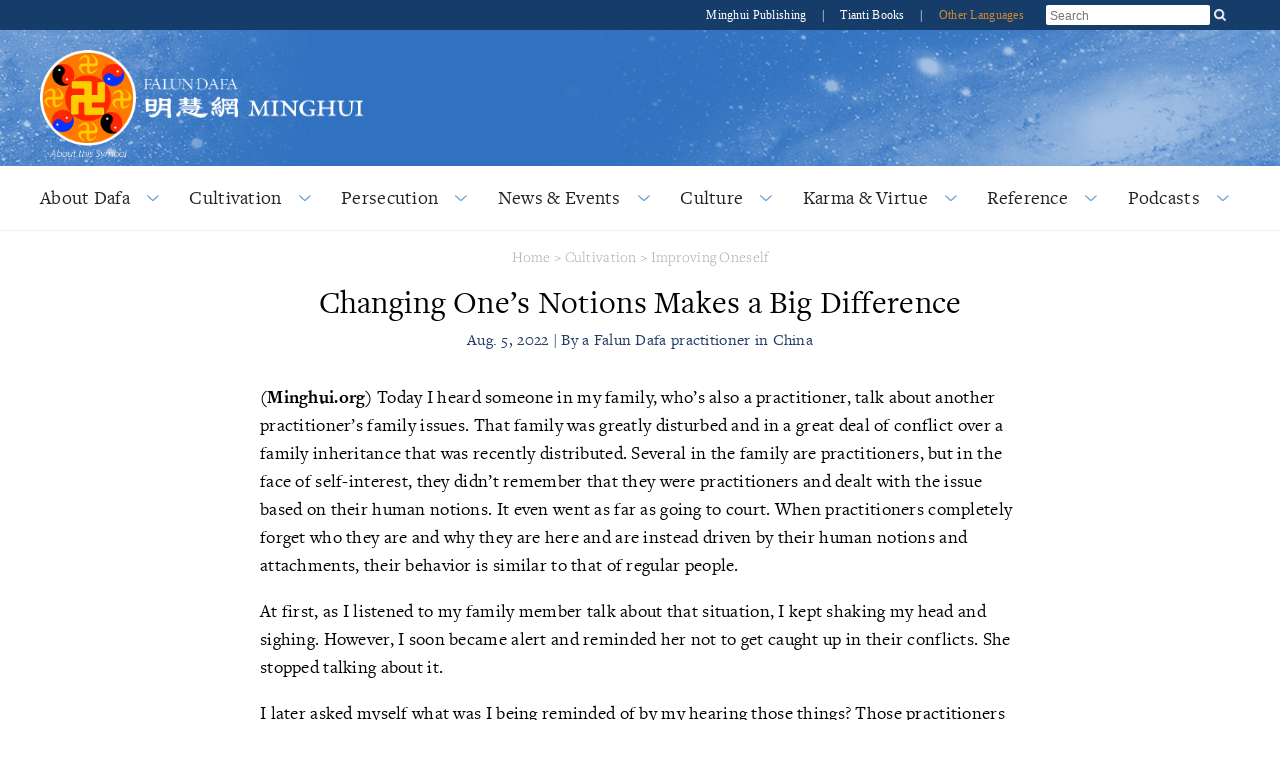

--- FILE ---
content_type: text/html; charset=utf-8
request_url: https://en2020-cms-test.mtcloud.org/html/articles/2022/8/5/202642.html
body_size: 14827
content:
<!doctype html>


<html lang="en">
<head>
    <meta content="text/html; charset=UTF-8" http-equiv="Content-Type"/>
            <meta content="width=device-width, initial-scale=1" name="viewport"/>
        <title>Changing One’s Notions Makes a Big Difference | 
            Falun Dafa - Minghui.org</title>
        <meta content="-" name="description"/>
            <link rel="stylesheet" href="https://use.typekit.net/gxa0jmx.css"/><!-- fonts -->
            <link media="screen" href="/s/css/base2020.css?v=20240721c" type="text/css" rel="stylesheet"/>
            <link media="screen" href="/s/css/topnavi2020.css?v=20201213" type="text/css" rel="stylesheet"/>
            <link media="screen" href="/s/css/header2020.css?v=20210822" type="text/css" rel="stylesheet"/>
            <link media="screen" href="/s/css/fonts/stylesheet.css?v=20201213" type="text/css" rel="stylesheet"/>
    <link media="screen" href="/s/css/article2020.css?v=20230909" type="text/css" rel="stylesheet"/>
            <link media="screen" href="/s/css/media-queries2020.css?v=20231206"
                  type="text/css" rel="stylesheet"/>
            <script src="/s/js/jquery-1.10.2.min.js?v=20201213" type="text/javascript"></script>
            <script src="/s/js/jquery.tools.min.js?v=20201213" type="text/javascript"></script>
            <script src="/s/js/jquery.mousewheel.js?v=20201213" type="text/javascript"></script>
            <script src="/s/js/jquery.cycle2.min.js?v=20201213" type="text/javascript"></script>
            <script src="/s/js/jquery.magnific-popup.min.js?v=20201213" type="text/javascript"></script>
            <script src="/s/js/scroller.js?v=20201213" type="text/javascript"></script>
            <script src="/s/js/enhancer.js?v=20220809" type="text/javascript"></script>
            <script src="/s/js/jwplayer/jwplayer.js?v=20201213" type="text/javascript"></script>
            <script type="text/javascript">
                jwplayer.key = "mODm2FlfiKjomylLkhMy0W34VcZ+u7WqduRMTg==";
            </script>
    
</head>
<body>



























        




    
<div id="site-stripe">
    <div id="site-stripe-container" class="content-container">
        <div class="site-stripe-external-links">
            <div class="site-stripe-item">
                <a href="https://mhpublishing.org/" target="_blank"
                    title="Minghui Publishing!">
                    Minghui Publishing
                </a>
            </div>
            <div class="site-stripe-item">|</div>
            <div class="site-stripe-item">
                <a href="https://www.tiantibooks.org/" target="_blank"
                    title="Order hard copies of Falun Dafa books at Tianti Bookstore">
                    Tianti Books
                </a>
            </div>
            <div class="site-stripe-item other-languages-divider">|</div>
            <div class="site-stripe-item other-languages-link ">
                <a href="http://www.minghui.org/mh/subsites.html">Other Languages</a>
            </div>
        </div>
        <div class="site-stripe-item searchbox">
            <div id="globalsearch">
                <form action="https://en-search-test.mtcloud.org" method="get" id="cse-search-box">
                    <input placeholder="Search" autocomplete="off" type="text" id="searchQuery" name="q"
                        maxlength="100" />
                    <input type="submit" id="search-button-desktop" class="searchsubmit" value="OK" />
                </form>
                <button id="search-button-mobile" class="searchsubmit" />
                <script>
                    $(document).ready(function () {
                        $("#search-button-mobile").click(function () {
                            $("#search-button-mobile").hide();
                            $(".site-stripe-external-links").hide();
                            $("form#cse-search-box").css({ display: "flex" });
                            $("#searchQuery").focus();
                        });
                    });
                </script>
            </div>
        </div>
    </div>
</div>
    <div class="mainWrap">
        <div id="header-container">
            





<script>
    $(document).ready(function () {
        $('input.hamburger-menu-input').change(function () {
            if (this.checked) {
                $('html, body').css({ 'overflow-y': 'hidden', height: '100%' });
                $('#mobile-menu').css({
                    transform: 'none'
                });
            } else {
                $('html, body').css({ 'overflow-y': 'auto', height: 'auto' });
                $('#mobile-menu').css({
                    transform: 'translate(-100%, 0)'
                });
            }
        });
    });
</script>

<div class="title-container-desktop">
    <div id="logo-container-desktop" class="logo-container content-container">
        <div class="logo-falun">
            <a href="/cc/21/" title="What is Falun?">
                <img src="/s/images/home/external/mh-logo-falun/falun-en.png" />
            </a>
        </div>
        <div class="logo-mh">
            <a href="https://en.minghui.org">
                <img src="/s/images/home/external/mh-logo-title.png" />
            </a>
        </div>
    </div>
</div>

<div class="title-container-mobile">
    <div class="header-mobile-body">
        <nav role="navigation">
            <div id="menu-toggle">
                <input class="hamburger-menu-input" type="checkbox" />
                <span></span>
                <span></span>
                <span></span>
            </div>
        </nav>
        <div class="logo-container-mobile">
            <div class="logo-title-wrapper">
                <div class="logo-falun">
                    <a href="/cc/21/" title="What is Falun?">
                        <img src="/s/images/home/external/mh-logo-falun/falun-en.png" />
                    </a>
                </div>
                <div id="title-wrapper">
                    <div class="logo-mh">
                        <a href="https://en.minghui.org">
                            <img src="/s/images/home/external/mh-logo-title.png" />
                        </a>
                    </div>
                </div>
            </div>
        </div>
    </div>

    <ul id="mobile-menu">
        
        
        <li>
            <div>
                <a href="/cc/15/">
                    About Dafa
                </a>
            </div>
        </li>
        
        <li>
            <div>
                <a href="/cc/24/">
                    Cultivation
                </a>
            </div>
        </li>
        
        <li>
            <div>
                <a href="/cc/1/">
                    Persecution
                </a>
            </div>
        </li>
        
        <li>
            <div>
                <a href="/cc/33/">
                    News & Events
                </a>
            </div>
        </li>
        
        <li>
            <div>
                <a href="/cc/46/">
                    Culture
                </a>
            </div>
        </li>
        
        <li>
            <div>
                <a href="/cc/14/">
                    Karma & Virtue
                </a>
            </div>
        </li>
        
        <li>
            <div>
                <a href="/cc/44/">
                    Reference
                </a>
            </div>
        </li>
        
        <li>
            <div>
                <a href="/cc/43/">
                    Podcasts
                </a>
            </div>
        </li>
        
        <li>
            <div>
                <a href="http://www.minghui.org/mh/subsites.html">Other Languages</a>
            </div>
        </li>
    </ul>

</div>
            


<div id="nav-site-container">
    <div class="nav">
        <nav class="desktop-nav-container">
            <ul id="mega-menu-nav" class="menu menu-bar">
                <li class="mega-menu-tab">
                            <a href="javascript:void(0);" class="mega-menu-toggle menu-link menu-bar-link"
                               aria-haspopup="true">
                                About Dafa
                            </a>
                            <div class="mega-menu-body mega-menu mega-menu--flat">
                                <a href="/cc/15/"
                                   class="menu-link mega-menu-link mega-menu-header"
                                >
                                    About Dafa
                                </a>
                                <ul class="mega-menu-category-content">
                                    <li class="mega-menu-category-description">
                                        <p>Falun Dafa (also called Falun Gong) is an advanced practice of self-cultivation based on the teachings of the Buddha School. Falun Dafa was founded by Mr. Li Hongzhi, the master of the practice. It is a discipline in which &ldquo;assimilation to the highest qualities of the universe&mdash;Zhen, Shan, Ren (Truthfulness, Compassion, Forbearance)&mdash;is the foundation of practice. Practice is guided by these supreme qualities, and based on the very laws which underlie the development of the cosmos.&rdquo;</p><p>Master Li&rsquo;s teachings are set forth in a number of texts, among which are included <em>Falun Gong</em>, <em>Zhuan Falun</em>, <em>The Great Consummation Way of Falun Dafa</em>, <em>Essentials for Further Advancement</em>, and <em>Hong Yin</em>. These and other works have been translated into 53 languages and distributed worldwide.</p><p>A more complete introduction, including free downloads of Falun Dafa books and instructional videos, can be found on <a href="http://www.falundafa.org" target="_blank">www.falundafa.org.</a></p>
                                    </li>
                                    <li>
                                        <ul class="mega-menu-category-list menu menu-list">
                                                <li >
                                                    <a class="menu-link menu-list-link"
                                                       href="/cc/16/">Introduction to Falun Dafa</a>
                                                </li>
                                                <li >
                                                    <a class="menu-link menu-list-link"
                                                       href="/cc/17/">Health Benefits</a>
                                                </li>
                                                <li >
                                                    <a class="menu-link menu-list-link"
                                                       href="/cc/18/">How to Learn</a>
                                                </li>
                                                <li >
                                                    <a class="menu-link menu-list-link"
                                                       href="/cc/21/">What is Falun?</a>
                                                </li>
                                                <li  class="mid-last">
                                                    <a class="menu-link menu-list-link"
                                                       href="/cc/22/">Remembering Master’s Grace: Early Days in China</a>
                                                </li>
                                        </ul>
                                    </li>
                                </ul>
                            </div>
                        </li>
                        <li class="mega-menu-tab">
                            <a href="javascript:void(0);" class="mega-menu-toggle menu-link menu-bar-link"
                               aria-haspopup="true">
                                Cultivation
                            </a>
                            <div class="mega-menu-body mega-menu mega-menu--flat">
                                <a href="/cc/24/"
                                   class="menu-link mega-menu-link mega-menu-header"
                                >
                                    Cultivation
                                </a>
                                <ul class="mega-menu-category-content">
                                    <li class="mega-menu-category-description">
                                        The ancients believed that, through disciplined spiritual practice, a person is capable of transcending ordinary human existence. They sought a higher state of being, free from the suffering and illusions of the ordinary world. Attaining this state required moral rectitude, letting go of earthly desires, and the use of meditation and other techniques to improve the mind and body. Many schools of true cultivation appeared, each offering a principled path to spiritual growth. These traditions were quietly passed down over the ages from masters to disciples. Falun Gong is one such practice and is now available to everyone.
                                    </li>
                                    <li>
                                        <ul class="mega-menu-category-list menu menu-list">
                                                <li >
                                                    <a class="menu-link menu-list-link"
                                                       href="/cc/25/">Beginning Cultivation</a>
                                                </li>
                                                <li >
                                                    <a class="menu-link menu-list-link"
                                                       href="/cc/63/">Improving Oneself</a>
                                                </li>
                                                <li >
                                                    <a class="menu-link menu-list-link"
                                                       href="/cc/64/">Journeys of Cultivation</a>
                                                </li>
                                                <li >
                                                    <a class="menu-link menu-list-link"
                                                       href="/cc/65/">Clarifying the Truth</a>
                                                </li>
                                                <li >
                                                    <a class="menu-link menu-list-link"
                                                       href="/cc/66/">Standing Up for Falun Dafa</a>
                                                </li>
                                                <li >
                                                    <a class="menu-link menu-list-link"
                                                       href="/cc/67/">Young Practitioners' Experiences</a>
                                                </li>
                                                <li >
                                                    <a class="menu-link menu-list-link"
                                                       href="/cc/68/">Falun Dafa's Divine Power</a>
                                                </li>
                                                <li >
                                                    <a class="menu-link menu-list-link"
                                                       href="/cc/69/">Returning to Cultivation</a>
                                                </li>
                                                <li >
                                                    <a class="menu-link menu-list-link"
                                                       href="/cc/70/">Sending Righteous Thoughts</a>
                                                </li>
                                                <li >
                                                    <a class="menu-link menu-list-link"
                                                       href="/cc/27/">Experience Sharing Conferences</a>
                                                </li>
                                                <li >
                                                    <a class="menu-link menu-list-link"
                                                       href="/cc/28/">China Fahuis on Minghui.org</a>
                                                </li>
                                                <li >
                                                    <a class="menu-link menu-list-link"
                                                       href="/cc/32/">Articles with Master Li's Comments</a>
                                                </li>
                                                <li >
                                                    <a class="menu-link menu-list-link"
                                                       href="/cc/26/">Cultivation Insights</a>
                                                </li>
                                                <li >
                                                    <a class="menu-link menu-list-link"
                                                       href="/cc/45/">Perspectives</a>
                                                </li>
                                                <li  class="mid-last">
                                                    <a class="menu-link menu-list-link"
                                                       href="/cc/112/">Minghui's 20th Anniversary Fa Conference</a>
                                                </li>
                                        </ul>
                                    </li>
                                </ul>
                            </div>
                        </li>
                        <li class="mega-menu-tab">
                            <a href="javascript:void(0);" class="mega-menu-toggle menu-link menu-bar-link"
                               aria-haspopup="true">
                                Persecution
                            </a>
                            <div class="mega-menu-body mega-menu mega-menu--flat">
                                <a href="/cc/1/"
                                   class="menu-link mega-menu-link mega-menu-header"
                                >
                                    Persecution
                                </a>
                                <ul class="mega-menu-category-content">
                                    <li class="mega-menu-category-description">
                                        By the end of the 1990s, a hundred million people were practicing Falun Gong. Jiang Zemin, former head of the Chinese Communist Party (CCP), perceived the spiritual discipline's growing popularity as a threat to the CCP's atheistic ideology and on July 20, 1999, issued an order to ban the practice. Since then, thousands of practitioners have been confirmed to have died as a result of the persecution, and many more have been imprisoned, tortured, and even killed for organs.
                                    </li>
                                    <li>
                                        <ul class="mega-menu-category-list menu menu-list">
                                                <li >
                                                    <a class="menu-link menu-list-link"
                                                       href="/cc/2/">Overview and Summary Reports</a>
                                                </li>
                                                <li >
                                                    <a class="menu-link menu-list-link"
                                                       href="/cc/3/">Why is Falun Dafa Persecuted?</a>
                                                </li>
                                                <li >
                                                    <a class="menu-link menu-list-link"
                                                       href="/cc/10/">Accounts of Persecution</a>
                                                </li>
                                                <li >
                                                    <a class="menu-link menu-list-link"
                                                       href="/cc/4/">Deaths Due To Persecution</a>
                                                </li>
                                                <li >
                                                    <a class="menu-link menu-list-link"
                                                       href="/cc/117/">Deaths Due To Persecution</a>
                                                </li>
                                                <li >
                                                    <a class="menu-link menu-list-link"
                                                       href="/cc/5/">Torture</a>
                                                </li>
                                                <li >
                                                    <a class="menu-link menu-list-link"
                                                       href="/cc/8/">Organ Harvesting</a>
                                                </li>
                                                <li >
                                                    <a class="menu-link menu-list-link"
                                                       href="/cc/7/">Imprisonment & Forced Labor</a>
                                                </li>
                                                <li >
                                                    <a class="menu-link menu-list-link"
                                                       href="/cc/6/">Disappearance</a>
                                                </li>
                                                <li >
                                                    <a class="menu-link menu-list-link"
                                                       href="/cc/11/">Persecution Outside China</a>
                                                </li>
                                                <li >
                                                    <a class="menu-link menu-list-link"
                                                       href="/cc/115/">Perpetrators Involved in Persecution of Falun Gong</a>
                                                </li>
                                                <li  class="mid-last">
                                                    <a class="menu-link menu-list-link"
                                                       href="/cc/9/">CCP Propaganda</a>
                                                </li>
                                        </ul>
                                    </li>
                                </ul>
                            </div>
                        </li>
                        <li class="mega-menu-tab">
                            <a href="javascript:void(0);" class="mega-menu-toggle menu-link menu-bar-link"
                               aria-haspopup="true">
                                News & Events
                            </a>
                            <div class="mega-menu-body mega-menu mega-menu--flat">
                                <a href="/cc/33/"
                                   class="menu-link mega-menu-link mega-menu-header"
                                >
                                    News & Events
                                </a>
                                <ul class="mega-menu-category-content">
                                    <li class="mega-menu-category-description">
                                        From hosting group exercises in parks to holding magnificent parades, Falun Dafa practitioners promote the values of Truthfulness, Compassion, and Forbearance in their communities wherever they are. In addition to celebrating these universal values, practitioners also hold events to raise awareness of the persecution of Falun Dafa in China and encourage the public to take a stand against these unprecedented human rights atrocities.
                                    </li>
                                    <li>
                                        <ul class="mega-menu-category-list menu menu-list">
                                                <li >
                                                    <a class="menu-link menu-list-link"
                                                       href="/cc/34/">Parades & Other Community Events</a>
                                                </li>
                                                <li >
                                                    <a class="menu-link menu-list-link"
                                                       href="/cc/35/">Rallies & Protests</a>
                                                </li>
                                                <li >
                                                    <a class="menu-link menu-list-link"
                                                       href="/cc/20/">Voices of Support Worldwide</a>
                                                </li>
                                                <li >
                                                    <a class="menu-link menu-list-link"
                                                       href="/cc/36/">World Falun Dafa Day</a>
                                                </li>
                                                <li >
                                                    <a class="menu-link menu-list-link"
                                                       href="/cc/37/">April 25 Events</a>
                                                </li>
                                                <li >
                                                    <a class="menu-link menu-list-link"
                                                       href="/cc/38/">July 20 Events</a>
                                                </li>
                                                <li >
                                                    <a class="menu-link menu-list-link"
                                                       href="/cc/47/">Art & Photo Exhibits</a>
                                                </li>
                                                <li >
                                                    <a class="menu-link menu-list-link"
                                                       href="/cc/84/">Shen Yun Performing Arts</a>
                                                </li>
                                                <li >
                                                    <a class="menu-link menu-list-link"
                                                       href="/cc/39/">Falun Dafa in the Media</a>
                                                </li>
                                                <li >
                                                    <a class="menu-link menu-list-link"
                                                       href="/cc/31/">Greetings</a>
                                                </li>
                                                <li >
                                                    <a class="menu-link menu-list-link"
                                                       href="/cc/111/">Media Reports</a>
                                                </li>
                                                <li >
                                                    <a class="menu-link menu-list-link"
                                                       href="/cc/113/">Press Releases</a>
                                                </li>
                                                <li >
                                                    <a class="menu-link menu-list-link"
                                                       href="/cc/126/">News Commentary</a>
                                                </li>
                                                <li  class="mid-last">
                                                    <a class="menu-link menu-list-link"
                                                       href="/cc/118/">COVID Pandemic</a>
                                                </li>
                                        </ul>
                                    </li>
                                </ul>
                            </div>
                        </li>
                        <li class="mega-menu-tab">
                            <a href="javascript:void(0);" class="mega-menu-toggle menu-link menu-bar-link"
                               aria-haspopup="true">
                                Culture
                            </a>
                            <div class="mega-menu-body mega-menu mega-menu--flat">
                                <a href="/cc/46/"
                                   class="menu-link mega-menu-link mega-menu-header"
                                >
                                    Culture
                                </a>
                                <ul class="mega-menu-category-content">
                                    <li class="mega-menu-category-description">
                                        From their original musical compositions and works of art to their retelling of ancient stories that inspire high moral standards, Falun Dafa practitioners explore the deep cultural roots that enable society to reach new spiritual heights.
                                    </li>
                                    <li>
                                        <ul class="mega-menu-category-list menu menu-list">
                                                <li >
                                                    <a class="menu-link menu-list-link"
                                                       href="/cc/83/">Traditional Culture</a>
                                                </li>
                                                <li >
                                                    <a class="menu-link menu-list-link"
                                                       href="/cc/85/">Music & Art</a>
                                                </li>
                                                <li  class="mid-last">
                                                    <a class="menu-link menu-list-link"
                                                       href="/cc/123/">﻿Life and the Universe</a>
                                                </li>
                                        </ul>
                                    </li>
                                </ul>
                            </div>
                        </li>
                        <li class="mega-menu-tab">
                            <a href="javascript:void(0);" class="mega-menu-toggle menu-link menu-bar-link"
                               aria-haspopup="true">
                                Karma & Virtue
                            </a>
                            <div class="mega-menu-body mega-menu mega-menu--flat">
                                <a href="/cc/14/"
                                   class="menu-link mega-menu-link mega-menu-header"
                                >
                                    Karma & Virtue
                                </a>
                                <ul class="mega-menu-category-content">
                                    <li class="mega-menu-category-description">
                                        In both Western and Chinese culture, the principle of karmic retribution—that is, ultimately being held  accountable for one's own actions—is widely accepted. The fundamental teaching of Falun Gong is the characteristic of the universe, Truthfulness-Compassion-Forbearance. The universe will reward behavior that is in harmony with this principle, while acts that go against this principle will incur karmic retribution. Stated another way, good deeds are rewarded while evildoings will incur due retribution.
                                    </li>
                                    <li>
                                        <ul class="mega-menu-category-list menu menu-list">
                                                <li >
                                                    <a class="menu-link menu-list-link"
                                                       href="/cc/57/">Good is Rewarded</a>
                                                </li>
                                                <li >
                                                    <a class="menu-link menu-list-link"
                                                       href="/cc/58/">Evil Meets with Evil</a>
                                                </li>
                                                <li >
                                                    <a class="menu-link menu-list-link"
                                                       href="/cc/60/">People in China Awaken to the Truth</a>
                                                </li>
                                                <li >
                                                    <a class="menu-link menu-list-link"
                                                       href="/cc/13/">Grassroots Resistance in China</a>
                                                </li>
                                                <li >
                                                    <a class="menu-link menu-list-link"
                                                       href="/cc/90/">Prosecuting Jiang Zemin</a>
                                                </li>
                                                <li >
                                                    <a class="menu-link menu-list-link"
                                                       href="/cc/12/">Lawyers and Lawsuits</a>
                                                </li>
                                                <li  class="mid-last">
                                                    <a class="menu-link menu-list-link"
                                                       href="/cc/59/">Solemn Declarations</a>
                                                </li>
                                        </ul>
                                    </li>
                                </ul>
                            </div>
                        </li>
                        <li class="mega-menu-tab">
                            <a href="javascript:void(0);" class="mega-menu-toggle menu-link menu-bar-link"
                               aria-haspopup="true">
                                Reference
                            </a>
                            <div class="mega-menu-body mega-menu mega-menu--flat">
                                <a href="/cc/44/"
                                   class="menu-link mega-menu-link mega-menu-header"
                                >
                                    Reference
                                </a>
                                <ul class="mega-menu-category-content">
                                    <li class="mega-menu-category-description">
                                        Minghui offers a variety of print, audio, and video materials to help newcomers understand Falun Dafa and veteran practitioners to learn from one another as they improve themselves on their journey of cultivation. Minghui is also an official source of new articles published by Falun Dafa’s founder, Master Li Hongzhi.
                                    </li>
                                    <li>
                                        <ul class="mega-menu-category-list menu menu-list">
                                                <li >
                                                    <a class="menu-link menu-list-link"
                                                       href="/cc/40/">Materials</a>
                                                </li>
                                                <li >
                                                    <a class="menu-link menu-list-link"
                                                       href="/cc/101/">Editorials & Notices</a>
                                                </li>
                                                <li  class="mid-last">
                                                    <a class="menu-link menu-list-link"
                                                       href="/cc/23/">Master Li's Recent Articles</a>
                                                </li>
                                        </ul>
                                    </li>
                                </ul>
                            </div>
                        </li>
                        <li class="mega-menu-tab">
                            <a href="javascript:void(0);" class="mega-menu-toggle menu-link menu-bar-link"
                               aria-haspopup="true">
                                Podcasts
                            </a>
                            <div class="mega-menu-body mega-menu mega-menu--flat">
                                <a href="/cc/43/"
                                   class="menu-link mega-menu-link mega-menu-header"
                                >
                                    Podcasts
                                </a>
                                <ul class="mega-menu-category-content">
                                    <li class="mega-menu-category-description">
                                        Minghui Radio podcasts bring you insights and experiences from practitioners in China and around the world in the course of their cultivation. Hear their stories of lives and families transformed through the practice of Falun Dafa. Weekly news podcasts include the latest on Falun Dafa and the persecution in China. Special series and music composed and performed by Dafa practitioners are also featured.
                                    </li>
                                    <li>
                                        <ul class="mega-menu-category-list menu menu-list">
                                                <li >
                                                    <a class="menu-link menu-list-link"
                                                       href="/cc/127/">Podcasts: Top Stories</a>
                                                </li>
                                                <li >
                                                    <a class="menu-link menu-list-link"
                                                       href="/cc/128/">Podcasts: Cultivation</a>
                                                </li>
                                                <li >
                                                    <a class="menu-link menu-list-link"
                                                       href="/cc/129/">Podcasts: Special Series</a>
                                                </li>
                                                <li >
                                                    <a class="menu-link menu-list-link"
                                                       href="/cc/131/">Podcasts: Our Teacher</a>
                                                </li>
                                                <li  class="mid-last">
                                                    <a class="menu-link menu-list-link"
                                                       href="/cc/132/">Podcasts: Minghui Insights</a>
                                                </li>
                                        </ul>
                                    </li>
                                </ul>
                            </div>
                        </li>
            </ul>
        </nav>
    </div>
</div>
<script type="text/javascript">
    const megaMenuToggle = $('.mega-menu-toggle');

    function closeAllMegaMenuTabs() {
        megaMenuToggle.each(function () {
                if ($(this).hasClass('active')) {
                    $(this).parent().find('.mega-menu-body').slideUp();
                    $(this).parent().removeClass('active');
                    $(this).removeClass('active');
                }
            }
        );
    }

    function elementInsideMegaMenu(jqueryElem) {
        const clickedFromElem = jqueryElem && jqueryElem.attr('class');
        return clickedFromElem && clickedFromElem.includes('mega-menu');
    }

    megaMenuToggle.click(function () {
        const isOpen = $(this).hasClass('active');

        closeAllMegaMenuTabs();

        if (!isOpen) {
            $(this).addClass('active');
            $(this).parent().addClass('active');
            $(this).parent().find('.mega-menu-body ').slideToggle();
        }
    });

    $(window).click(function (event) {
        if (event && event.target) {
            const insideMegaMenu = elementInsideMegaMenu($(event.target)) || elementInsideMegaMenu($(event.target).parent());
            if (!insideMegaMenu) {
                closeAllMegaMenuTabs();
            }
        }
    });
</script>
        </div>

        
        

        <div id="main" data-related-articles="63">
            <div class="article-container">
                <div class="article-content">
                    
                    
                        

<div class="bread-crumb">
    <a href="/">Home</a>
    &gt;
    <a href="/cc/24/">Cultivation</a>
                 &gt; 
            <a href="/cc/63/">Improving Oneself</a>
</div>
                        
                    
                    <div class="article-title-info">
                        <div class="article-title">
                            Changing One’s Notions Makes a Big Difference
                        </div>
                        
                        <div class="article-byline">Aug. 5, 2022 | By a Falun Dafa practitioner in China</div>
                    </div>
                    <div class="article-body margin-15">
                        <div class="article-body-content">
                            <p class="normal"><strong>(Minghui.org) </strong>Today I heard someone in my family, who’s also a practitioner, talk about another practitioner’s family issues. That family was greatly disturbed and in a great deal of conflict over a family inheritance that was recently distributed. Several in the family are practitioners, but in the face of self-interest, they didn’t remember that they were practitioners and dealt with the issue based on their human notions. It even went as far as going to court. When practitioners completely forget who they are and why they are here and are instead driven by their human notions and attachments, their behavior is similar to that of regular people.</p><p class="normal">At first, as I listened to my family member talk about that situation, I kept shaking my head and sighing. However, I soon became alert and reminded her not to get caught up in their conflicts. She stopped talking about it.</p><p class="normal">I later asked myself what was I being reminded of by my hearing those things? Those practitioners forgot that they were practitioners, and it showed in their behavior. Wasn’t I the same? In certain aspects, I seemed to be a little better than they, but when it comes to expressing my own attachments, I am the same. At such a time, I cannot remember that I am a practitioner. How it manifests is the same, just from a different attachment.</p><p class="normal">When I realized this, the contempt I had just felt for them vanished at once. I was acutely aware that cultivation really is not easy, and it is not easy for other practitioners, either. I said to my family member from the bottom of my heart, “The practitioners in that family are in the midst of tribulations. When we hear about them, we should not disregard and look down on them. In addition to looking within ourselves, we should probably help them by sending forth righteous thoughts for them.” Then I suddenly felt as if I wanted to cry. I saw my family member wipe her eyes as well.</p><p class="normal">At that moment, I felt that my heart was very open, and many of the substances that had been weighing me down during that time disappeared. Although I couldn’t see it, I felt that I had reached a very broad realm.</p><p class="normal">Afterward, when I was reciting the <a title="Law of the universe; way of the universe">Fa</a>, I found that my memorization was very heartfelt. I could understand and memorize the parts that I was recently struggling to memorize immediately. It was really indescribably wonderful and joyful.</p><p class="normal">Following that, my sending forth righteous thoughts also improved. The messy and distracting thoughts that had been there for a long time disappeared. Now my mind is very clear and open, and my thoughts are focused and strong. I sent forth righteous thoughts to help all my fellow practitioners who were experiencing various ordeals, to eliminate all the evil that created gaps between fellow practitioners, and to remove all the evil that manipulates people to persecute Dafa and Dafa practitioners.</p><p class="normal">From sending forth righteous thoughts, I came to understand that Dafa practitioners send righteous thoughts to remove the evil, not to avoid being persecuted, but to save sentient beings. The sentient beings who are manipulated and used by the evil are the real targets of the persecution. They are at the most dangerous precipice.</p><p class="normal">The stress I was under from some dangerous situations I’d recently encountered when <a title="The goal of clarifying the truth is to help people understand Falun Gong, dispel the Chinese communist regime&#39;s propaganda, and raise public awareness about the persecution. This includes talking to officials, posting notices, and handing out flyers. Outside of China, practitioners have established independent media and engage in human rights advocacy.">clarifying the truth</a> and validating the Fa also completely disintegrated. I also realized that all the problems, deficiencies, shortcomings, etc. of other practitioners that are reflected in our thoughts are all attempts by the evil to create divisions among Dafa practitioners. We should not be deceived—we should recognize it and clear it with righteous thoughts. If we firmly remove it once it emerges, it will become weaker and weaker and finally disappear completely.</p><p class="normal">I sent righteous thoughts today for a long time, and I didn’t feel tired at all. All the wonderful changes and feeling the vastness of heaven and earth come from looking inward, changing any notions of being above others, and treating fellow practitioners and sentient beings with compassion and kindness.</p>
                        </div>

                        <p class="copyright-notice"
                           style=" word-break: break-word; padding: 2em">
                            <em>Views expressed in this article represent the author's own opinions or understandings. All content published on this website are copyrighted by Minghui.org. Minghui will produce compilations of its online content regularly and on special occasions.</em>
                        </p>


                        <div class="translation-and-category-info">
                            <div>
                                
                                
                                    <p>
                                        <a class="cBBlue" href="https://www.minghui.org/mh/articles/2022/6/17/转变观念天地宽-444765.html">
                                            Original Chinese article
                                            <!--<br/>-->
                                            <!--<code class="cVisibleLink">https://www.minghui.org/mh/articles/2022/6/17/转变观念天地宽-444765.html</code>-->
                                        </a>
                                    </p>
                                
                            </div>

                            
                                
                                
                                    <p>
                                                <span class="cMGray arial daxie"
                                                      style="font-size:11px;font-weight:bold;">
                                                    Category:
                                                </span>
                                        <a class="cBBlue" href="/cc/63/">
                                            Improving Oneself
                                        </a>
                                    </p>
                                
                            
                        </div>
                    </div>
                    
                        <div class="article-share" cf">
                        <span id="article-share-buttons-container">
                                        <span>
                                            <a class="at300b"
                                               href="/html/articles/2022/8/5/202642p.html">
                                                <span class="at300bs at15nc"
                                                      style="display: inline-block; height: 16px; width: 16px; background: url(/s/images/common/print.png) top left">
                                                </span>
                                            </a>
                                        </span>

                            <!-- AddThis Button BEGIN -->
                                        <span class="addthis_toolbox addthis_default_style" style="display: inline">
                                            <a class="addthis_button_facebook"></a>
                                            <a class="addthis_button_twitter"></a>
                                            <a class="addthis_button_email"></a>
                                            <a class="addthis_button_compact"></a>
                                            <a class="addthis_button_google_plusone"></a>
                                            <script>var addthis_config = {"data_track_addressbar": false};</script>
                                            <script async="async" type="text/javascript"
                                                    src="//s7.addthis.com/js/300/addthis_widget.js#pubid=ra-5314e9082ec19ca0"></script>
                                            <!-- AddThis Button END -->
                                        </span>

                                    </span>
                        </div>
                    
                
                    <div id="related-articles">
                        

                        <div id="related-articles-title" class="daxie">Related Articles</div>
                        <div id="related-article-list" class="cABlue">
                            <div class="ajax-loading"></div>
                        </div>
                    </div>
                
                
                <div id="prev-next-articles" class="margin-15">
                    
                        <div id="previous-box" class="prev-next-article-box">
                                        <span class="daxie">
                                            <a href="/html/articles/2022/8/5/202641.html">Previous</a>
                                        </span>
                            <p>
                                <a href="/html/articles/2022/8/5/202641.html">
                                    “Clarifying the Truth During Five “Zero-Out” Campaign Official Visits”
                                </a>
                            </p>
                        </div>
                    
                    
                    
                        <div id="next-box" class="prev-next-article-box">
                                        <span class="daxie">
                                            <a href="/html/articles/2022/8/5/202643.html">Next</a>
                                        </span>
                            <p>
                                <a href="/html/articles/2022/8/5/202643.html">
                                    “My Daughter Recovered from Necrotizing Pancreatitis”
                                </a>
                            </p>
                        </div>
                    
                </div>
            </div>
        </div>
    </div>
    




    <div class="spacer"></div>

    

<div class="divider">
    <div class="ornate-line">
        <img class="ornate" src="/s/images/home/external/ornate-divider.png"/>
    </div>
</div>
<div class="media-container">
    <div class="lotus-divider">
        <img src="/s/images/home/external/icon-lotus-2020.png"/>
    </div>
    <h2 class="section-title">Media</h2>
    
    <div class="content-container" id="media-content">
        
        <a id="podcasts" href="/html/articles/2026/1/28/232461.html">
            <img id="podcast-desktop" src="/s/images/home/external/placeholder-podcast.png"/>
            <img id="podcast-mobile"
                 src="/s/images/home/external/placeholder-podcast-mobile.png"/>
            <div class="text-overlay">
                <img src="/s/images/home/external/icon-audio.png"/>
                <div class="white-title italic">Latest Podcast</div>
                <div class="white-title">Podcast (Top Stories): Falun Dafa News from Around the World – January 28, 2026</div>
                <div class="white-subtitle">- Jan 28, 2026</div>
            </div>
        </a>
        <div id="tall-together">
            

            <a id="minghui-international" class="tall-container" href="/html/articles/2022/4/8/199826.html">
                <img src="/s/images/home/external/minghui-international-2024.jpg"
                     height="279"/>
                <div class="text-overlay">
                    <div class="white-title italic">Latest Magazine</div>
                    <div class="white-title">Now Available for Pre-Order: Minghui International 2022</div>
                    <div class="white-subtitle">- Apr 08, 2022</div>
                </div>
            </a>

            
            <a id="art" class="tall-container" href="/html/articles/2022/8/4/202627.html">
                <img src="/s/images/home/external/placeholder-art.png"/>
                <div class="text-overlay">
                    <div class="white-title italic">Latest Art & Music</div>
                    <div class="white-title">Erhu Performance: Finding True Self</div>
                    <div class="white-subtitle">- Aug 04, 2022</div>
                </div>
            </a>
        </div>
    </div>
</div>

    

<div class="divider">
    <div class="ornate-line">
        <img class="ornate" src="/s/images/home/external/ornate-divider.png"/>
    </div>
</div>

<div id="subscribe-container">
    <a href="/html/pages/subscribe/">
        <div id="subscribe-body">
            <img id="subscribe-desktop" src="/s/images/home/external/subscribe-desktop.png"/>
            <img id="subscribe-mobile" src="/s/images/home/external/subscribe-mob.png"/>
            <p id="sub-text">Subscribe</p>
            <p id="sub-newsletter-text">To our Newsletter</p>
        </div>
    </a>
</div>
    

<div class="divider">
    <div class="ornate-line">
        <img class="ornate" src="/s/images/home/external/ornate-divider.png"/>
    </div>
</div>
<div class="footer-container">
    <div class="footer-content content-container">
        





    <div class="footer-section">
        
            <h4 class="footer-section-title italic">
                <a href="/cc/15/">About Dafa</a>
            </h4>
            <ul class="footer-section-menu">
                
                    
                        <li><a href="/cc/16/">Introduction to Falun Dafa</a></li>
                    
                
                    
                        <li><a href="/cc/17/">Health Benefits</a></li>
                    
                
                    
                        <li><a href="/cc/18/">How to Learn</a></li>
                    
                
                    
                        <li><a href="/cc/21/">What is Falun?</a></li>
                    
                
                    
                        <li class="expandWrap">
                            <a href="/cc/22/">
                                <span class="leftLink">Remembering Master’s Grace: Early Days in China</span>
                                <span class="plusWrap"></span>
                            </a>
                            <ul class="acitem1 menu noaccordion" style="display: none;">
                                
                                    
                                        <li class="lev3 firstli">
                                            <a href="/cc/61/">
                                                Master Li's Lectures in China
                                            </a>
                                        </li>
                                    
                                
                                    
                                        <li class="lev3">
                                            <a href="/cc/62/">
                                                Personal Accounts of Early Days
                                            </a>
                                        </li>
                                    
                                
                            </ul>
                        </li>
                    
                
            </ul>
        
            <h4 class="footer-section-title italic">
                <a href="/cc/24/">Cultivation</a>
            </h4>
            <ul class="footer-section-menu">
                
                    
                        <li><a href="/cc/25/">Beginning Cultivation</a></li>
                    
                
                    
                        <li><a href="/cc/63/">Improving Oneself</a></li>
                    
                
                    
                        <li><a href="/cc/64/">Journeys of Cultivation</a></li>
                    
                
                    
                        <li><a href="/cc/65/">Clarifying the Truth</a></li>
                    
                
                    
                        <li><a href="/cc/66/">Standing Up for Falun Dafa</a></li>
                    
                
                    
                        <li><a href="/cc/67/">Young Practitioners' Experiences</a></li>
                    
                
                    
                        <li><a href="/cc/68/">Falun Dafa's Divine Power</a></li>
                    
                
                    
                        <li><a href="/cc/69/">Returning to Cultivation</a></li>
                    
                
                    
                        <li><a href="/cc/70/">Sending Righteous Thoughts</a></li>
                    
                
                    
                        <li><a href="/cc/27/">Experience Sharing Conferences</a></li>
                    
                
                    
                        <li class="expandWrap">
                            <a href="/cc/28/">
                                <span class="leftLink">China Fahuis on Minghui.org</span>
                                <span class="plusWrap"></span>
                            </a>
                            <ul class="acitem1 menu noaccordion" style="display: none;">
                                
                                    
                                        <li class="lev3 firstli">
                                            <a href="/cc/71/">
                                                1st China Fahui on Minghui.org
                                            </a>
                                        </li>
                                    
                                
                                    
                                        <li class="lev3">
                                            <a href="/cc/72/">
                                                2nd China Fahui on Minghui.org
                                            </a>
                                        </li>
                                    
                                
                                    
                                        <li class="lev3">
                                            <a href="/cc/73/">
                                                3rd China Fahui on Minghui.org
                                            </a>
                                        </li>
                                    
                                
                                    
                                        <li class="lev3">
                                            <a href="/cc/74/">
                                                4th China Fahui on Minghui.org
                                            </a>
                                        </li>
                                    
                                
                                    
                                        <li class="lev3">
                                            <a href="/cc/75/">
                                                5th China Fahui on Minghui.org
                                            </a>
                                        </li>
                                    
                                
                                    
                                        <li class="lev3">
                                            <a href="/cc/76/">
                                                6th China Fahui on Minghui.org
                                            </a>
                                        </li>
                                    
                                
                                    
                                        <li class="lev3">
                                            <a href="/cc/77/">
                                                7th China Fahui on Minghui.org
                                            </a>
                                        </li>
                                    
                                
                                    
                                        <li class="lev3">
                                            <a href="/cc/78/">
                                                8th China Fahui on Minghui.org
                                            </a>
                                        </li>
                                    
                                
                                    
                                        <li class="lev3">
                                            <a href="/cc/91/">
                                                9th China Fahui on Minghui.org
                                            </a>
                                        </li>
                                    
                                
                                    
                                        <li class="lev3">
                                            <a href="/cc/103/">
                                                10th China Fahui on Minghui.org
                                            </a>
                                        </li>
                                    
                                
                                    
                                        <li class="lev3">
                                            <a href="/cc/106/">
                                                11th China Fahui on Minghui.org
                                            </a>
                                        </li>
                                    
                                
                                    
                                        <li class="lev3">
                                            <a href="/cc/107/">
                                                12th China Fahui on Minghui.org
                                            </a>
                                        </li>
                                    
                                
                                    
                                        <li class="lev3">
                                            <a href="/cc/108/">
                                                13th China Fahui on Minghui.org
                                            </a>
                                        </li>
                                    
                                
                                    
                                        <li class="lev3">
                                            <a href="/cc/109/">
                                                14th China Fahui on Minghui.org
                                            </a>
                                        </li>
                                    
                                
                                    
                                        <li class="lev3">
                                            <a href="/cc/110/">
                                                15th China Fahui on Minghui.org
                                            </a>
                                        </li>
                                    
                                
                                    
                                        <li class="lev3">
                                            <a href="/cc/114/">
                                                16th China Fahui on Minghui.org
                                            </a>
                                        </li>
                                    
                                
                                    
                                        <li class="lev3">
                                            <a href="/cc/119/">
                                                17th China Fahui on Minghui.org
                                            </a>
                                        </li>
                                    
                                
                                    
                                        <li class="lev3">
                                            <a href="/cc/124/">
                                                18th China Fahui on Minghui.org
                                            </a>
                                        </li>
                                    
                                
                                    
                                        <li class="lev3">
                                            <a href="/cc/125/">
                                                19th China Fahui on Minghui.org
                                            </a>
                                        </li>
                                    
                                
                                    
                                        <li class="lev3">
                                            <a href="/cc/130/">
                                                20th China Fahui on Minghui.org
                                            </a>
                                        </li>
                                    
                                
                                    
                                        <li class="lev3">
                                            <a href="/cc/133/">
                                                21st China Fahui on Minghui.org
                                            </a>
                                        </li>
                                    
                                
                                    
                                        <li class="lev3">
                                            <a href="/cc/134/">
                                                22nd China Fahui on Minghui.org
                                            </a>
                                        </li>
                                    
                                
                            </ul>
                        </li>
                    
                
                    
                        <li><a href="/cc/32/">Articles with Master Li's Comments</a></li>
                    
                
                    
                        <li><a href="/cc/26/">Cultivation Insights</a></li>
                    
                
                    
                        <li><a href="/cc/45/">Perspectives</a></li>
                    
                
                    
                        <li><a href="/cc/112/">Minghui's 20th Anniversary Fa Conference</a></li>
                    
                
            </ul>
        
    </div>

    <div class="footer-section">
        
            <h4 class="footer-section-title italic">
                <a href="/cc/1/">Persecution</a>
            </h4>
            <ul class="footer-section-menu">
                
                    
                        <li><a href="/cc/2/">Overview and Summary Reports</a></li>
                    
                
                    
                        <li><a href="/cc/3/">Why is Falun Dafa Persecuted?</a></li>
                    
                
                    
                        <li><a href="/cc/10/">Accounts of Persecution</a></li>
                    
                
                    
                        <li><a href="/cc/4/">Deaths Due To Persecution</a></li>
                    
                
                    
                        <li class="expandWrap">
                            <a href="/cc/117/">
                                <span class="leftLink">Deaths Due To Persecution</span>
                                <span class="plusWrap"></span>
                            </a>
                            <ul class="acitem1 menu noaccordion" style="display: none;">
                                
                                    
                                        <li class="lev3 firstli">
                                            <a href="/cc/116/">
                                                Confirmed Death Cases
                                            </a>
                                        </li>
                                    
                                
                            </ul>
                        </li>
                    
                
                    
                        <li class="expandWrap">
                            <a href="/cc/5/">
                                <span class="leftLink">Torture</span>
                                <span class="plusWrap"></span>
                            </a>
                            <ul class="acitem1 menu noaccordion" style="display: none;">
                                
                                    
                                        <li class="lev3 firstli">
                                            <a href="/cc/53/">
                                                Physical Torture Methods
                                            </a>
                                        </li>
                                    
                                
                                    
                                        <li class="lev3">
                                            <a href="/cc/54/">
                                                Brainwashing
                                            </a>
                                        </li>
                                    
                                
                                    
                                        <li class="lev3">
                                            <a href="/cc/55/">
                                                Torture of Women
                                            </a>
                                        </li>
                                    
                                
                                    
                                        <li class="lev3">
                                            <a href="/cc/56/">
                                                Psychiatric Torture
                                            </a>
                                        </li>
                                    
                                
                            </ul>
                        </li>
                    
                
                    
                        <li><a href="/cc/8/">Organ Harvesting</a></li>
                    
                
                    
                        <li><a href="/cc/7/">Imprisonment & Forced Labor</a></li>
                    
                
                    
                        <li><a href="/cc/6/">Disappearance</a></li>
                    
                
                    
                        <li><a href="/cc/11/">Persecution Outside China</a></li>
                    
                
                    
                        <li><a href="/cc/115/">Perpetrators Involved in Persecution of Falun Gong</a></li>
                    
                
                    
                        <li class="expandWrap">
                            <a href="/cc/9/">
                                <span class="leftLink">CCP Propaganda</span>
                                <span class="plusWrap"></span>
                            </a>
                            <ul class="acitem1 menu noaccordion" style="display: none;">
                                
                                    
                                        <li class="lev3 firstli">
                                            <a href="/cc/86/">
                                                Peaceful Appeal of April 25, 1999
                                            </a>
                                        </li>
                                    
                                
                                    
                                        <li class="lev3">
                                            <a href="/cc/87/">
                                                1,400 Alleged Deaths
                                            </a>
                                        </li>
                                    
                                
                                    
                                        <li class="lev3">
                                            <a href="/cc/88/">
                                                Self-Immolation Hoax on Tiananmen Square
                                            </a>
                                        </li>
                                    
                                
                            </ul>
                        </li>
                    
                
            </ul>
        
    </div>

    <div class="footer-section">
        
            <h4 class="footer-section-title italic">
                <a href="/cc/33/">News & Events</a>
            </h4>
            <ul class="footer-section-menu">
                
                    
                        <li><a href="/cc/34/">Parades & Other Community Events</a></li>
                    
                
                    
                        <li><a href="/cc/35/">Rallies & Protests</a></li>
                    
                
                    
                        <li><a href="/cc/20/">Voices of Support Worldwide</a></li>
                    
                
                    
                        <li class="expandWrap">
                            <a href="/cc/36/">
                                <span class="leftLink">World Falun Dafa Day</span>
                                <span class="plusWrap"></span>
                            </a>
                            <ul class="acitem1 menu noaccordion" style="display: none;">
                                
                                    
                                        <li class="lev3 firstli">
                                            <a href="/cc/81/">
                                                Dafa Day Celebrations
                                            </a>
                                        </li>
                                    
                                
                                    
                                        <li class="lev3">
                                            <a href="/cc/82/">
                                                Dafa Day Perspectives
                                            </a>
                                        </li>
                                    
                                
                                    
                                        <li class="lev3">
                                            <a href="/cc/80/">
                                                Dafa Day Recognition
                                            </a>
                                        </li>
                                    
                                
                                    
                                        <li class="lev3">
                                            <a href="/cc/79/">
                                                Dafa Day Art Designs
                                            </a>
                                        </li>
                                    
                                
                            </ul>
                        </li>
                    
                
                    
                        <li><a href="/cc/37/">April 25 Events</a></li>
                    
                
                    
                        <li><a href="/cc/38/">July 20 Events</a></li>
                    
                
                    
                        <li><a href="/cc/47/">Art & Photo Exhibits</a></li>
                    
                
                    
                        <li><a href="/cc/84/">Shen Yun Performing Arts</a></li>
                    
                
                    
                        <li><a href="/cc/39/">Falun Dafa in the Media</a></li>
                    
                
                    
                        <li><a href="/cc/31/">Greetings</a></li>
                    
                
                    
                        <li><a href="/cc/111/">Media Reports</a></li>
                    
                
                    
                        <li><a href="/cc/113/">Press Releases</a></li>
                    
                
                    
                        <li><a href="/cc/126/">News Commentary</a></li>
                    
                
                    
                        <li><a href="/cc/118/">COVID Pandemic</a></li>
                    
                
            </ul>
        
            <h4 class="footer-section-title italic">
                <a href="/cc/46/">Culture</a>
            </h4>
            <ul class="footer-section-menu">
                
                    
                        <li><a href="/cc/83/">Traditional Culture</a></li>
                    
                
                    
                        <li><a href="/cc/85/">Music & Art</a></li>
                    
                
                    
                        <li><a href="/cc/123/">﻿Life and the Universe</a></li>
                    
                
            </ul>
        
    </div>

    <div class="footer-section">
        
            <h4 class="footer-section-title italic">
                <a href="/cc/14/">Karma & Virtue</a>
            </h4>
            <ul class="footer-section-menu">
                
                    
                        <li><a href="/cc/57/">Good is Rewarded</a></li>
                    
                
                    
                        <li><a href="/cc/58/">Evil Meets with Evil</a></li>
                    
                
                    
                        <li><a href="/cc/60/">People in China Awaken to the Truth</a></li>
                    
                
                    
                        <li><a href="/cc/13/">Grassroots Resistance in China</a></li>
                    
                
                    
                        <li><a href="/cc/90/">Prosecuting Jiang Zemin</a></li>
                    
                
                    
                        <li><a href="/cc/12/">Lawyers and Lawsuits</a></li>
                    
                
                    
                        <li><a href="/cc/59/">Solemn Declarations</a></li>
                    
                
            </ul>
        
            <h4 class="footer-section-title italic">
                <a href="/cc/44/">Reference</a>
            </h4>
            <ul class="footer-section-menu">
                
                    
                        <li class="expandWrap">
                            <a href="/cc/40/">
                                <span class="leftLink">Materials</span>
                                <span class="plusWrap"></span>
                            </a>
                            <ul class="acitem1 menu noaccordion" style="display: none;">
                                
                                    
                                        <li class="lev3 firstli">
                                            <a href="/cc/50/">
                                                Magazine
                                            </a>
                                        </li>
                                    
                                
                                    
                                        <li class="lev3">
                                            <a href="/cc/52/">
                                                Bi-monthly newsletter
                                            </a>
                                        </li>
                                    
                                
                                    
                                        <li class="lev3">
                                            <a href="/cc/48/">
                                                Minghui Books
                                            </a>
                                        </li>
                                    
                                
                                    
                                        <li class="lev3">
                                            <a href="/cc/49/">
                                                Flyers and Handouts
                                            </a>
                                        </li>
                                    
                                
                                    
                                        <li class="lev3">
                                            <a href="/cc/41/">
                                                Videos
                                            </a>
                                        </li>
                                    
                                
                            </ul>
                        </li>
                    
                
                    
                        <li class="expandWrap">
                            <a href="/cc/101/">
                                <span class="leftLink">Editorials & Notices</span>
                                <span class="plusWrap"></span>
                            </a>
                            <ul class="acitem1 menu noaccordion" style="display: none;">
                                
                                    
                                        <li class="lev3 firstli">
                                            <a href="/cc/29/">
                                                Minghui Editorials
                                            </a>
                                        </li>
                                    
                                
                                    
                                        <li class="expandWrap">
                                            <a href="/cc/92/">
                                                <span class="leftLink"></span>
                                                <span class="plusWrap"></span>
                                            </a>
                                            <ul class="acitem">
                                                
                                                    <li class="lev3 firstli">
                                                        <a href="/cc/94/">
                                                            Revisions to Articles and Books
                                                        </a>
                                                    </li>
                                                
                                                    <li class="lev3">
                                                        <a href="/cc/95/">
                                                            Calls for Articles
                                                        </a>
                                                    </li>
                                                
                                                    <li class="lev3">
                                                        <a href="/cc/96/">
                                                            Books & Publications
                                                        </a>
                                                    </li>
                                                
                                                    <li class="lev3">
                                                        <a href="/cc/97/">
                                                            Other Minghui Notices
                                                        </a>
                                                    </li>
                                                
                                                    <li class="lev3">
                                                        <a href="/cc/93/">
                                                            Notices on Sending Righteous Thoughts
                                                        </a>
                                                    </li>
                                                
                                            </ul>
                                        </li>
                                    
                                
                                    
                                        <li class="lev3">
                                            <a href="/cc/98/">
                                                Fei Tian Academy Notices
                                            </a>
                                        </li>
                                    
                                
                                    
                                        <li class="lev3">
                                            <a href="/cc/99/">
                                                Falun Dafa Association Notices
                                            </a>
                                        </li>
                                    
                                
                            </ul>
                        </li>
                    
                
                    
                        <li><a href="/cc/23/">Master Li's Recent Articles</a></li>
                    
                
            </ul>
        
            <h4 class="footer-section-title italic">
                <a href="/cc/43/">Podcasts</a>
            </h4>
            <ul class="footer-section-menu">
                
                    
                        <li><a href="/cc/127/">Podcasts: Top Stories</a></li>
                    
                
                    
                        <li><a href="/cc/128/">Podcasts: Cultivation</a></li>
                    
                
                    
                        <li><a href="/cc/129/">Podcasts: Special Series</a></li>
                    
                
                    
                        <li><a href="/cc/131/">Podcasts: Our Teacher</a></li>
                    
                
                    
                        <li><a href="/cc/132/">Podcasts: Minghui Insights</a></li>
                    
                
            </ul>
        
    </div>



<div class="footer-section">
    <h4 class="footer-section-title">
        <a href="/html/pages/about-minghui/">About Us</a>
    </h4>
    <ul class="footer-section-menu">
        <li>
            <a href="/html/pages/contact-us/">Contact Us</a>
        </li>
        
        <li>
            <a href="/html/pages/about-minghui/">About Minghui</a>
        </li>
        <li>
            <a href="/html/2026.html">Archive</a>
        </li>
        
            <li>
                <a href="/html/pages/subscribe/">Subscribe</a>
            </li>
        
        <li>
            <a href="/html/articles/2020/11/19/188322.html">Social Media</a>
        </li>
    </ul>
</div>

<div class="footer-section footer-other-languages-link">
    <h4 class="footer-section-title">
        <a href="https://www.minghui.org/mh/subsites.html">Other Languages</a>
    </h4>
</div>



    </div>
    <div class="footer-copyright content-container">
        &copy; Copyright Minghui.org 1999-2026
    </div>
</div>
    


<script type="text/javascript">
    var _paq = window._paq || [];
    /* tracker methods like "setCustomDimension" should be called before "trackPageView" */
    _paq.push(['trackPageView']);
    _paq.push(['enableLinkTracking']);
    (function() {
        var u="//analytics.mhts.cloud/";
        _paq.push(['setTrackerUrl', u+'matomo.php']);
        _paq.push(['setSiteId', '1']);
        var d=document, g=d.createElement('script'), s=d.getElementsByTagName('script')[0];
        g.type='text/javascript'; g.async=true; g.defer=true; g.src=u+'matomo.js'; s.parentNode.insertBefore(g,s);
    })();
</script>
<noscript><p><img src="//analytics.mhts.cloud/matomo.php?idsite=1&amp;rec=1" style="border:0;" alt="" /></p></noscript>

</body>
</html>

--- FILE ---
content_type: text/css
request_url: https://en2020-cms-test.mtcloud.org/s/css/article2020.css?v=20230909
body_size: 4392
content:
@charset "UTF-8";
/* CSS Document */

/* Article page
---------------------------------------------*/
.article-container {
    margin: 0 15px;
}

.article-content {
    max-width: 760px;
    margin: 0 auto;
}

.article-title-info {
    height: 100%;
    overflow: hidden;
    text-align: center;
    margin: 1em 0 2em 0;
}

.article-title {
    font-size: 2em;
    line-height: 1.2em;
    display: block;
}

.article-subtitle {
    font-size: 20px;
    margin-top: 1em;
}

.article-byline {
    font-size: 16px;
    margin-top: 0.5em;
    color: var(--font-navy);
}

.article-share {
    margin: 1em 0;
}

/* don't need right now
#article-share-buttons-container {
}
*/

.article-body-content table {
    margin: 0 auto;
}

.article-body-content h3 {
    font-size: 22px;
    margin: 36px 0 24px;
}

.article-body-content p {
    font-size: 18px;
    line-height: 1.6em;
    margin: 0 0 18px;
}

.article-body-content ol li {
    list-style: decimal outside;
    font-size: 18px;
    margin-bottom: 0.5em;
    margin-left: 1em;
}

.article-body-content ul li {
    list-style: outside;
}

.article-body-content p.image-container {
    text-align: center;
    font-size: 16px; /* caption font size */
    font-style: italic;
}

.article-body-content p.video-container {
    text-align: center;
    font-size: 16px; /* caption font size */
    font-style: italic;
}

.article-body-content .section {
    display: block;
    margin: 0;
    text-align: left;
}

.article-body-content p.image-container .section {
    display: block;
    margin: 12px 0 12px;
    text-align: center;
}

.article-body-content p.video-container .section {
    display: block;
    margin: 12px 0 12px;
    text-align: center;
}

.article-body-content p.quote {
    margin-left: 42px;
}

.article-body-content a {
    color: #2a4296;
}

.article-body-content a:visited {
    color: #6b7596;
}

.article-body-content .quotesE {
    display: block;
    padding: 0 0 0 40px;
    margin: 20px 30px 20px 20px;
    border-left: 5px #dddddd solid;
}

.translation-and-category-info p {
    font-size: 16px;
    line-height: 22px;
    margin: 0 0 31px;
    word-break: break-all;
}

#related-articles {
    padding: 1em 0;
    background: url(../images/article/4pxline.gif) repeat-x 0 0;
}

#related-articles-title {
    font-size: 13px;
    font-weight: 300;
    color: #777;
    margin-bottom: 1.5em;
}

#related-article-list li {
    padding: 0 0 8px;
}

#related-article-list a {
    font-size: 16px;
    font-weight: 400;
    display: block;
    padding: 0 0 4px;
    color: #0e3480;
}

#related-article-list a:visited {
    color: #208da4;
}

#related-article-list a:hover,
#related-article-list a:active {}

#prev-next-articles {
    display: grid;
    grid-column-gap: 2em;
    grid-template-columns: repeat(2, 1fr);
}

.prev-next-article-box {
    margin-bottom: 1em;
}

.prev-next-article-box span {
    display: block;
    font-size: 10px;
    font-weight: bold;
    margin: 0 0 10px;
}

/* TODO, images not available at the moment
.PreviouBox span {
    padding: 0 0 0 10px;
    background: url(../images/article/arrowBlue.gif) no-repeat 0 2px;
}

.NextBox span {
    padding: 0 10px 0 0;
    background: url(../images/article/arrowBlue.gif) no-repeat 100% -10px;
}
*/

.prev-next-article-box span a {
    color: #999;
}

.prev-next-article-box span a:hover {
    text-decoration: none;
    color: #777;
}

.prev-next-article-box {
    font-size: 15px;
    font-weight: 400;
}

.prev-next-article-box a {
    color: #002266;
}

.prev-next-article-box a:hover {
    color: #002266;
    text-decoration: underline;
}

/* Begin Death Cases Page */
.death-cases-container #article-content,
.search-container #article-content {
    margin-bottom: 3em;
}

.death-cases-container .article-body-content ol li {
    font-size: 18px;
    margin-bottom: 0.5em;
    list-style: decimal inside;
}

.death-cases-container .article-body-content ul li {
    list-style: inside;
}

.death-cases-flex-container {
    display: flex;
    flex-wrap: wrap;
    justify-content: space-between;
}

.death-cases-flex-container div {
    flex: 1;
    padding: 1rem;
    text-align: center;
    white-space: nowrap;
    margin: 9px;

    background: #fbfbfb;
    border: #ccc solid 1px;
}

.death-cases-flex-container div a {
    color: blue;
    text-decoration: underline;
    text-underline-position: under;
}

/* End Death Cases Page */


--- FILE ---
content_type: application/javascript
request_url: https://en2020-cms-test.mtcloud.org/s/js/enhancer.js?v=20220809
body_size: 9936
content:
$(document).ready(function () {

    /* Primary Navigation hide/show behavior */
    $("#nav-site > ul.list-l1").data("delay", 400).data("opened", null).children("li").each(function () {
        var $this = $(this), getSelected = function () {
                return $this.parent().children("li.selected").find("div.wrapper-l2");
            },
            $l2 = $this.find("div.wrapper-l2"),
            $secondary = $l2.find(".list-l2 > li"),
            $parent = $this.parent(),
            $siblings = $this.siblings(),
            $all = $siblings.andSelf(),
            rate = 400,
            show = function () {
                $all.each(function () {
                    clearTimeout($(this).data("timer"));
                });
                $this.addClass("hover");
                $parent.data("opened", $this);
                if ($this.is(":not(.selected)")) {
                    var $selected = getSelected();
                    // fading-in element should be at max z-index for usability's sake
                    $l2.css({
                        "z-index": 1000,
                        "display": "block"
                    }).stop().animate({
                        "opacity": 1
                    }, rate, function () {
                        if ($.browser && $.browser.msie) {
                            this.style.removeAttribute("filter");
                        }
                    });
                    $selected.parent().addClass("active-off");
                    $selected.css("z-index", 1).stop().animate({
                        "opacity": 0
                    }, rate, function () {
                        $selected.css("display", "none");
                    });
                }
            },
            hide = function () {
                $this.removeClass("hover");
                if ($this.is(":not(.selected)")) {
                    var $selected = getSelected();
                    // hide when done, to avoid triggering mouse events
                    $l2.css("z-index", 1).stop().animate({
                        "opacity": 0
                    }, rate, function () {
                        $l2.css("display", "none");
                    });
                    if ($parent.data("opened") === $this) {
                        $selected.parent().removeClass("active-off");
                        $selected.css({
                            "z-index": 1000,
                            "display": "block"
                        }).stop().animate({
                            "opacity": 1
                        }, rate);
                        $parent.data("opened", null);
                    }
                }
            };

        if ($this.is(":not(.selected)")) {
            $l2.css({
                "opacity": 0
            });
            // We're directly animating opacity because there's wonkyness with jQuery's fadeIn/Out
        }

        $this.data("timer", null).hover(function () {// over
            clearTimeout($this.data("timer"));
            $this.data("timer", setTimeout(show, $parent.data("delay")));
        }, function () {// out
            clearTimeout($this.data("timer"));
            $this.data("timer", setTimeout(hide, $parent.data("delay")));
        });

        $secondary.each(function () {
            var $this = $(this);
            $this.hover(function () {
                $this.addClass("hover");
            }, function () {
                $this.removeClass("hover");
            });
        });
    });
    /* End Primary Nav code */

    /****** sitemap ******/

    if ($('#headline').length) {
        // Weekend Recommendations toggle function
        $('#weekend').each(function () {
            $('h3', this).click(function () {
                if ($(this).hasClass("open")) {
                    $(this).next().slideUp(function () {
                        toggleIndicator.text("expand").parent().toggleClass("open");
                    });
                } else {
                    $(this).next().slideDown(function () {
                        toggleIndicator.text("Hide Site Map").parent().toggleClass("open");
                    });
                }
            });
            var toggleIndicator = $('<span class="right-arrow">expand</span>').appendTo($('h3', this));
        });
    }

    /******homepage browsable and today's article scrollc ******/

    // initialize scrollable together with the navigator plugin
    $("#browsable").scrollable().navigator();

    jQuery('#scrollc2').scroller({
        settings_replacewheelxwithy: 'on',
        settings_smoothing: 'off'
    });

    /****** expand menu ******/
    jQuery.fn.initMenu = function () {
        return this.each(function () {
            var theMenu = $(this).get(0);
            $('.acitem', this).hide();

            $('li a', this).click(function (e) {
                e.stopImmediatePropagation();
                var theElement = $(this).next(),
                    parent = this.parentNode.parentNode;
                if ($(parent).hasClass('noaccordion')) {
                    if (theElement[0] === undefined) {
                        window.location.href = this.href;
                    }
                    $(theElement).slideToggle('normal', function () {
                        if ($(this).is(':visible')) {
                            $(this).prev().addClass('active');
                        } else {
                            $(this).prev().removeClass('active');
                        }
                    });
                    return false;
                } else {
                    if (theElement.hasClass('acitem') && theElement.is(':visible')) {
                        if ($(parent).hasClass('collapsible')) {
                            $('.acitem:visible', parent).first().slideUp('normal', function () {
                                $(this).prev().removeClass('active');
                            });
                            return false;
                        }
                        return false;
                    }
                    if (theElement.hasClass('acitem') && !theElement.is(':visible')) {
                        $('.acitem:visible', parent).first().slideUp('normal', function () {
                            $(this).prev().removeClass('active');
                        });
                        theElement.slideDown('normal', function () {
                            $(this).prev().addClass('active');
                        });
                        return false;
                    }
                }
            });

            $('li a .leftLink').click(function (event) {
                event.stopPropagation();
                // do something
            });
        });
    };

    $('.menu').initMenu();

    /****** category viewfull expand******/
    $('p.viewfull').toggle(function () {
        $(this).text('less »').siblings('.visuallyhidden').removeClass('visuallyhidden').addClass('shown').hide().fadeIn('slow');
    }, function () {
        $(this).text('View Full Story »').siblings('.shown').fadeOut('fast', function () {
            $(this).removeClass('shown').addClass('visuallyhidden');
        });
    });
    /****** search page viewfull expand******/
    $('p.viewfullYear').toggle(function () {
        $(this).text('less »').siblings('.visuallyhidden').removeClass('visuallyhidden').addClass('shown').hide().fadeIn('slow');
    }, function () {
        $(this).text('All »').siblings('.shown').fadeOut('fast', function () {
            $(this).removeClass('.shown').addClass('visuallyhidden');
        });
    });

    /****** archived index pages ajax content loading ******/
    var is_archived_index = $('#main').data('archived-index') === true;
    if (is_archived_index) {
        $.getJSON('/html/ajax/index.json', function (data) {
            $('.RecentNewsNei').html(data.recent_news);
            $('.masterNei .jwlist').html(data.masters_recent_articles);
            $('.fromEditorNei .fromElist').html(data.from_the_editors);
            // $('.podcastNei .podcastClist').html(data.podcast);
        });
    }

    /****** related articles ajax content loading ******/
    var related_category_id = $('#main').data('related-articles');
    if (related_category_id !== undefined) {
        var related_articles_url = '/html/ajax/related-articles-' + related_category_id + '.json';
        $.getJSON(related_articles_url, function (data) {
            $('.RelatedArticleLi').html(data.related_articles);
            $('#related-article-list').html(data.related_articles);
        });
    }

    /****** no spam email ******/

    $('a.emailnospam').each(function () {
        var who = $(this).data('who');
        var emailserver = 'en.minghui.org';
        var email = who + '@' + emailserver;
        $(this).attr('href', 'mailto:' + email).text(email);
    });

    $('a.emailnospamcmh').each(function () {
        var who = $(this).data('who');
        var emailserver = 'minghui.org';
        var email = who + '@' + emailserver;
        $(this).attr('href', 'mailto:' + email).text(email);
    });

    /****** lightbox ******/

    if ($.fn.magnificPopup) {
        var listOfImages = $('p.image-container a > img').parent().magnificPopup({
            gallery: {
                enabled: true
            },
            type: 'image',
            removalDelay: 300,
            mainClass: 'mfp-fade'
        });
    }

    function checkAndStartSlideShow() {
        var hashUrl = window.location.hash;
        if (hashUrl === "#start-slide-show") {
            console.log('#start-slide-show triggered');
            if (listOfImages && listOfImages.length > 0) {
                listOfImages[0].click();
            }
        }
    };

    checkAndStartSlideShow();
    $(window).on('hashchange', function () {
        checkAndStartSlideShow();
    });

    /****** end ******/
});
